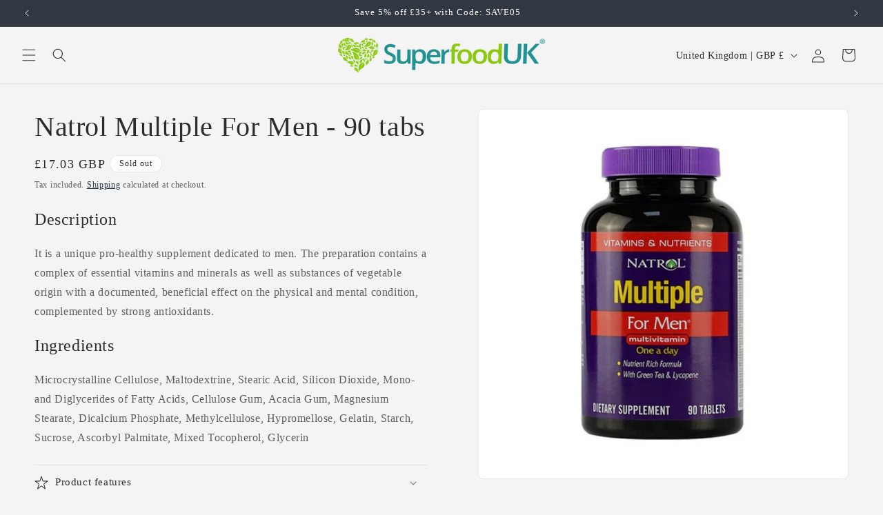

--- FILE ---
content_type: text/html; charset=UTF-8
request_url: https://api.reviews.co.uk/json-ld/company/snippet?store=superfood-uk&url=https://superfooduk.com/products/natrol-multiple-for-men-90-tabs
body_size: 252
content:
{

	"@context" : "http://schema.org",
	"@type" :"WebPage",
	"publisher": {
		"@type" : "Organization",
		"image" : "https://d19ayerf5ehaab.cloudfront.net/assets/store-19438/19438-logo-1500272963.png",
		"name" : "Superfooduk"

					,"address":{
			"@type":"PostalAddress",
			"streetAddress":"148 Great North Road,\n148 Great North Road",
			"addressLocality":"Hatfield",
			"postalcode":"AL95JN"
		}
		
				,"telephone": "01707260233"
			}

}


--- FILE ---
content_type: application/javascript
request_url: https://dash.reviews.co.uk/widget/float.js
body_size: 400
content:
// Get head
var head = document.head;

// inject stylesheet
//<link rel="stylesheet" type="text/css" href="https://widget.reviews.co.uk/floating-widget/css/dist.css">

var link = document.createElement("link");
link.type = "text/css";
link.rel = "stylesheet";
link.href = "https://widget.reviews.co.uk/floating-widget/css/dist.css";

head.appendChild(link);

// inject script
// <script src="https://widget.reviews.co.uk/rich-snippet-reviews-widgets/dist.js" type="text/javascript"></script>

var script = document.createElement("script");
script.type = "text/javascript";
script.src = "https://widget.reviews.co.uk/rich-snippet-reviews-widgets/dist.js"

head.appendChild(script);

// get position, store and colour from data-attributes.
var data = document.querySelectorAll("script[data-store]")[0].dataset;

window.onload = function() {
    richSnippetReviewsWidgets({
        store: data.store,
        primaryClr: data.color,
        widgetName: "floating-widget",
        numReviews: 40,
        floatPosition: data.position,
        contentMode: "company",
        hideDates: false
    });
};